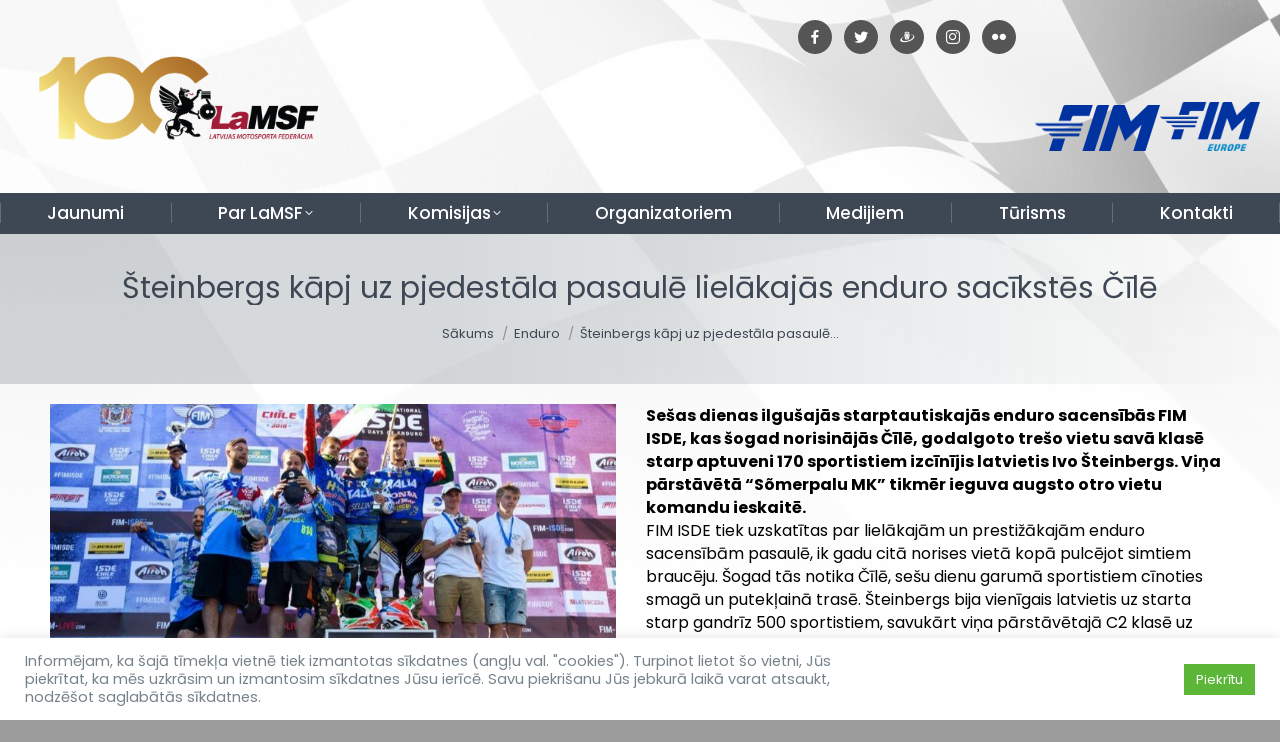

--- FILE ---
content_type: text/html; charset=UTF-8
request_url: https://www.lamsf.lv/steinbergs-kapj-uz-pjedestala-pasaule-lielakajas-enduro-sacikstes-cile-1
body_size: 15653
content:
<!DOCTYPE html>
<!--[if !(IE 6) | !(IE 7) | !(IE 8)  ]><!-->
<html lang="lv" class="no-js">
<!--<![endif]-->
<head>
<meta charset="UTF-8" />
<meta name="viewport" content="width=device-width, initial-scale=1, maximum-scale=1, user-scalable=0">
<meta name="theme-color" content="#758289"/>	<link rel="profile" href="https://gmpg.org/xfn/11" />
<meta name='robots' content='index, follow, max-image-preview:large, max-snippet:-1, max-video-preview:-1' />
<!-- This site is optimized with the Yoast SEO plugin v21.1 - https://yoast.com/wordpress/plugins/seo/ -->
<link media="all" href="https://www.lamsf.lv/wp-content/cache/autoptimize/css/autoptimize_599100c15e84bd316cae532078a7871a.css" rel="stylesheet"><title>Šteinbergs kāpj uz pjedestāla pasaulē lielākajās enduro sacīkstēs Čīlē - LaMSF.lv</title>
<link rel="canonical" href="https://www.lamsf.lv/steinbergs-kapj-uz-pjedestala-pasaule-lielakajas-enduro-sacikstes-cile-1" />
<meta property="og:locale" content="lv_LV" />
<meta property="og:type" content="article" />
<meta property="og:title" content="Šteinbergs kāpj uz pjedestāla pasaulē lielākajās enduro sacīkstēs Čīlē - LaMSF.lv" />
<meta property="og:url" content="https://www.lamsf.lv/steinbergs-kapj-uz-pjedestala-pasaule-lielakajas-enduro-sacikstes-cile-1" />
<meta property="og:site_name" content="LaMSF.lv" />
<meta property="article:publisher" content="https://www.facebook.com/MotokrosaKomisija/" />
<meta property="article:published_time" content="2018-11-20T09:12:54+00:00" />
<meta property="article:modified_time" content="2018-11-20T09:15:23+00:00" />
<meta property="og:image" content="https://www.lamsf.lv/wp-content/uploads/2018/11/2018-11-18_ivo.jpg" />
<meta property="og:image:width" content="889" />
<meta property="og:image:height" content="501" />
<meta property="og:image:type" content="image/jpeg" />
<meta name="author" content="lamsf" />
<meta name="twitter:card" content="summary_large_image" />
<meta name="twitter:creator" content="@LaMSF" />
<meta name="twitter:site" content="@LaMSF" />
<meta name="twitter:label1" content="Written by" />
<meta name="twitter:data1" content="lamsf" />
<meta name="twitter:label2" content="Est. reading time" />
<meta name="twitter:data2" content="2 minūtes" />
<script type="application/ld+json" class="yoast-schema-graph">{"@context":"https://schema.org","@graph":[{"@type":"Article","@id":"https://www.lamsf.lv/steinbergs-kapj-uz-pjedestala-pasaule-lielakajas-enduro-sacikstes-cile-1#article","isPartOf":{"@id":"https://www.lamsf.lv/steinbergs-kapj-uz-pjedestala-pasaule-lielakajas-enduro-sacikstes-cile-1"},"author":{"name":"lamsf","@id":"https://www.lamsf.lv/#/schema/person/b29462a268eb0b79faad0c76c99e4971"},"headline":"Šteinbergs kāpj uz pjedestāla pasaulē lielākajās enduro sacīkstēs Čīlē","datePublished":"2018-11-20T09:12:54+00:00","dateModified":"2018-11-20T09:15:23+00:00","mainEntityOfPage":{"@id":"https://www.lamsf.lv/steinbergs-kapj-uz-pjedestala-pasaule-lielakajas-enduro-sacikstes-cile-1"},"wordCount":448,"publisher":{"@id":"https://www.lamsf.lv/#organization"},"image":{"@id":"https://www.lamsf.lv/steinbergs-kapj-uz-pjedestala-pasaule-lielakajas-enduro-sacikstes-cile-1#primaryimage"},"thumbnailUrl":"https://www.lamsf.lv/wp-content/uploads/2018/11/2018-11-18_ivo.jpg","articleSection":["Enduro"],"inLanguage":"lv"},{"@type":"WebPage","@id":"https://www.lamsf.lv/steinbergs-kapj-uz-pjedestala-pasaule-lielakajas-enduro-sacikstes-cile-1","url":"https://www.lamsf.lv/steinbergs-kapj-uz-pjedestala-pasaule-lielakajas-enduro-sacikstes-cile-1","name":"Šteinbergs kāpj uz pjedestāla pasaulē lielākajās enduro sacīkstēs Čīlē - LaMSF.lv","isPartOf":{"@id":"https://www.lamsf.lv/#website"},"primaryImageOfPage":{"@id":"https://www.lamsf.lv/steinbergs-kapj-uz-pjedestala-pasaule-lielakajas-enduro-sacikstes-cile-1#primaryimage"},"image":{"@id":"https://www.lamsf.lv/steinbergs-kapj-uz-pjedestala-pasaule-lielakajas-enduro-sacikstes-cile-1#primaryimage"},"thumbnailUrl":"https://www.lamsf.lv/wp-content/uploads/2018/11/2018-11-18_ivo.jpg","datePublished":"2018-11-20T09:12:54+00:00","dateModified":"2018-11-20T09:15:23+00:00","breadcrumb":{"@id":"https://www.lamsf.lv/steinbergs-kapj-uz-pjedestala-pasaule-lielakajas-enduro-sacikstes-cile-1#breadcrumb"},"inLanguage":"lv","potentialAction":[{"@type":"ReadAction","target":["https://www.lamsf.lv/steinbergs-kapj-uz-pjedestala-pasaule-lielakajas-enduro-sacikstes-cile-1"]}]},{"@type":"ImageObject","inLanguage":"lv","@id":"https://www.lamsf.lv/steinbergs-kapj-uz-pjedestala-pasaule-lielakajas-enduro-sacikstes-cile-1#primaryimage","url":"https://www.lamsf.lv/wp-content/uploads/2018/11/2018-11-18_ivo.jpg","contentUrl":"https://www.lamsf.lv/wp-content/uploads/2018/11/2018-11-18_ivo.jpg","width":889,"height":501},{"@type":"BreadcrumbList","@id":"https://www.lamsf.lv/steinbergs-kapj-uz-pjedestala-pasaule-lielakajas-enduro-sacikstes-cile-1#breadcrumb","itemListElement":[{"@type":"ListItem","position":1,"name":"Home","item":"https://www.lamsf.lv/"},{"@type":"ListItem","position":2,"name":"Šteinbergs kāpj uz pjedestāla pasaulē lielākajās enduro sacīkstēs Čīlē"}]},{"@type":"WebSite","@id":"https://www.lamsf.lv/#website","url":"https://www.lamsf.lv/","name":"LaMSF.lv","description":"Latvijas Motosporta federācija","publisher":{"@id":"https://www.lamsf.lv/#organization"},"potentialAction":[{"@type":"SearchAction","target":{"@type":"EntryPoint","urlTemplate":"https://www.lamsf.lv/?s={search_term_string}"},"query-input":"required name=search_term_string"}],"inLanguage":"lv"},{"@type":"Organization","@id":"https://www.lamsf.lv/#organization","name":"Latvijas Motosporta federācija","url":"https://www.lamsf.lv/","logo":{"@type":"ImageObject","inLanguage":"lv","@id":"https://www.lamsf.lv/#/schema/logo/image/","url":"https://www.lamsf.lv/wp-content/uploads/2019/03/Untitled-design-2.png","contentUrl":"https://www.lamsf.lv/wp-content/uploads/2019/03/Untitled-design-2.png","width":500,"height":500,"caption":"Latvijas Motosporta federācija"},"image":{"@id":"https://www.lamsf.lv/#/schema/logo/image/"},"sameAs":["https://www.facebook.com/MotokrosaKomisija/","https://twitter.com/LaMSF","http://@lamsflv","https://www.youtube.com/user/MotosportaFederacija/"]},{"@type":"Person","@id":"https://www.lamsf.lv/#/schema/person/b29462a268eb0b79faad0c76c99e4971","name":"lamsf"}]}</script>
<!-- / Yoast SEO plugin. -->
<link rel='dns-prefetch' href='//www.googletagmanager.com' />
<link rel='dns-prefetch' href='//fonts.googleapis.com' />
<link rel="alternate" type="application/rss+xml" title="LaMSF.lv&raquo; Plūsma" href="https://www.lamsf.lv/feed" />
<link rel="alternate" type="application/rss+xml" title="Komentāru plūsma" href="https://www.lamsf.lv/comments/feed" />
<link rel='stylesheet' id='dashicons-css' href='https://www.lamsf.lv/wp-includes/css/dashicons.min.css?ver=6.3.7' type='text/css' media='all' />
<style id='classic-theme-styles-inline-css' type='text/css'>
/*! This file is auto-generated */
.wp-block-button__link{color:#fff;background-color:#32373c;border-radius:9999px;box-shadow:none;text-decoration:none;padding:calc(.667em + 2px) calc(1.333em + 2px);font-size:1.125em}.wp-block-file__button{background:#32373c;color:#fff;text-decoration:none}
</style>
<style id='global-styles-inline-css' type='text/css'>
body{--wp--preset--color--black: #000000;--wp--preset--color--cyan-bluish-gray: #abb8c3;--wp--preset--color--white: #FFF;--wp--preset--color--pale-pink: #f78da7;--wp--preset--color--vivid-red: #cf2e2e;--wp--preset--color--luminous-vivid-orange: #ff6900;--wp--preset--color--luminous-vivid-amber: #fcb900;--wp--preset--color--light-green-cyan: #7bdcb5;--wp--preset--color--vivid-green-cyan: #00d084;--wp--preset--color--pale-cyan-blue: #8ed1fc;--wp--preset--color--vivid-cyan-blue: #0693e3;--wp--preset--color--vivid-purple: #9b51e0;--wp--preset--color--accent: #758289;--wp--preset--color--dark-gray: #111;--wp--preset--color--light-gray: #767676;--wp--preset--gradient--vivid-cyan-blue-to-vivid-purple: linear-gradient(135deg,rgba(6,147,227,1) 0%,rgb(155,81,224) 100%);--wp--preset--gradient--light-green-cyan-to-vivid-green-cyan: linear-gradient(135deg,rgb(122,220,180) 0%,rgb(0,208,130) 100%);--wp--preset--gradient--luminous-vivid-amber-to-luminous-vivid-orange: linear-gradient(135deg,rgba(252,185,0,1) 0%,rgba(255,105,0,1) 100%);--wp--preset--gradient--luminous-vivid-orange-to-vivid-red: linear-gradient(135deg,rgba(255,105,0,1) 0%,rgb(207,46,46) 100%);--wp--preset--gradient--very-light-gray-to-cyan-bluish-gray: linear-gradient(135deg,rgb(238,238,238) 0%,rgb(169,184,195) 100%);--wp--preset--gradient--cool-to-warm-spectrum: linear-gradient(135deg,rgb(74,234,220) 0%,rgb(151,120,209) 20%,rgb(207,42,186) 40%,rgb(238,44,130) 60%,rgb(251,105,98) 80%,rgb(254,248,76) 100%);--wp--preset--gradient--blush-light-purple: linear-gradient(135deg,rgb(255,206,236) 0%,rgb(152,150,240) 100%);--wp--preset--gradient--blush-bordeaux: linear-gradient(135deg,rgb(254,205,165) 0%,rgb(254,45,45) 50%,rgb(107,0,62) 100%);--wp--preset--gradient--luminous-dusk: linear-gradient(135deg,rgb(255,203,112) 0%,rgb(199,81,192) 50%,rgb(65,88,208) 100%);--wp--preset--gradient--pale-ocean: linear-gradient(135deg,rgb(255,245,203) 0%,rgb(182,227,212) 50%,rgb(51,167,181) 100%);--wp--preset--gradient--electric-grass: linear-gradient(135deg,rgb(202,248,128) 0%,rgb(113,206,126) 100%);--wp--preset--gradient--midnight: linear-gradient(135deg,rgb(2,3,129) 0%,rgb(40,116,252) 100%);--wp--preset--font-size--small: 13px;--wp--preset--font-size--medium: 20px;--wp--preset--font-size--large: 36px;--wp--preset--font-size--x-large: 42px;--wp--preset--spacing--20: 0.44rem;--wp--preset--spacing--30: 0.67rem;--wp--preset--spacing--40: 1rem;--wp--preset--spacing--50: 1.5rem;--wp--preset--spacing--60: 2.25rem;--wp--preset--spacing--70: 3.38rem;--wp--preset--spacing--80: 5.06rem;--wp--preset--shadow--natural: 6px 6px 9px rgba(0, 0, 0, 0.2);--wp--preset--shadow--deep: 12px 12px 50px rgba(0, 0, 0, 0.4);--wp--preset--shadow--sharp: 6px 6px 0px rgba(0, 0, 0, 0.2);--wp--preset--shadow--outlined: 6px 6px 0px -3px rgba(255, 255, 255, 1), 6px 6px rgba(0, 0, 0, 1);--wp--preset--shadow--crisp: 6px 6px 0px rgba(0, 0, 0, 1);}:where(.is-layout-flex){gap: 0.5em;}:where(.is-layout-grid){gap: 0.5em;}body .is-layout-flow > .alignleft{float: left;margin-inline-start: 0;margin-inline-end: 2em;}body .is-layout-flow > .alignright{float: right;margin-inline-start: 2em;margin-inline-end: 0;}body .is-layout-flow > .aligncenter{margin-left: auto !important;margin-right: auto !important;}body .is-layout-constrained > .alignleft{float: left;margin-inline-start: 0;margin-inline-end: 2em;}body .is-layout-constrained > .alignright{float: right;margin-inline-start: 2em;margin-inline-end: 0;}body .is-layout-constrained > .aligncenter{margin-left: auto !important;margin-right: auto !important;}body .is-layout-constrained > :where(:not(.alignleft):not(.alignright):not(.alignfull)){max-width: var(--wp--style--global--content-size);margin-left: auto !important;margin-right: auto !important;}body .is-layout-constrained > .alignwide{max-width: var(--wp--style--global--wide-size);}body .is-layout-flex{display: flex;}body .is-layout-flex{flex-wrap: wrap;align-items: center;}body .is-layout-flex > *{margin: 0;}body .is-layout-grid{display: grid;}body .is-layout-grid > *{margin: 0;}:where(.wp-block-columns.is-layout-flex){gap: 2em;}:where(.wp-block-columns.is-layout-grid){gap: 2em;}:where(.wp-block-post-template.is-layout-flex){gap: 1.25em;}:where(.wp-block-post-template.is-layout-grid){gap: 1.25em;}.has-black-color{color: var(--wp--preset--color--black) !important;}.has-cyan-bluish-gray-color{color: var(--wp--preset--color--cyan-bluish-gray) !important;}.has-white-color{color: var(--wp--preset--color--white) !important;}.has-pale-pink-color{color: var(--wp--preset--color--pale-pink) !important;}.has-vivid-red-color{color: var(--wp--preset--color--vivid-red) !important;}.has-luminous-vivid-orange-color{color: var(--wp--preset--color--luminous-vivid-orange) !important;}.has-luminous-vivid-amber-color{color: var(--wp--preset--color--luminous-vivid-amber) !important;}.has-light-green-cyan-color{color: var(--wp--preset--color--light-green-cyan) !important;}.has-vivid-green-cyan-color{color: var(--wp--preset--color--vivid-green-cyan) !important;}.has-pale-cyan-blue-color{color: var(--wp--preset--color--pale-cyan-blue) !important;}.has-vivid-cyan-blue-color{color: var(--wp--preset--color--vivid-cyan-blue) !important;}.has-vivid-purple-color{color: var(--wp--preset--color--vivid-purple) !important;}.has-black-background-color{background-color: var(--wp--preset--color--black) !important;}.has-cyan-bluish-gray-background-color{background-color: var(--wp--preset--color--cyan-bluish-gray) !important;}.has-white-background-color{background-color: var(--wp--preset--color--white) !important;}.has-pale-pink-background-color{background-color: var(--wp--preset--color--pale-pink) !important;}.has-vivid-red-background-color{background-color: var(--wp--preset--color--vivid-red) !important;}.has-luminous-vivid-orange-background-color{background-color: var(--wp--preset--color--luminous-vivid-orange) !important;}.has-luminous-vivid-amber-background-color{background-color: var(--wp--preset--color--luminous-vivid-amber) !important;}.has-light-green-cyan-background-color{background-color: var(--wp--preset--color--light-green-cyan) !important;}.has-vivid-green-cyan-background-color{background-color: var(--wp--preset--color--vivid-green-cyan) !important;}.has-pale-cyan-blue-background-color{background-color: var(--wp--preset--color--pale-cyan-blue) !important;}.has-vivid-cyan-blue-background-color{background-color: var(--wp--preset--color--vivid-cyan-blue) !important;}.has-vivid-purple-background-color{background-color: var(--wp--preset--color--vivid-purple) !important;}.has-black-border-color{border-color: var(--wp--preset--color--black) !important;}.has-cyan-bluish-gray-border-color{border-color: var(--wp--preset--color--cyan-bluish-gray) !important;}.has-white-border-color{border-color: var(--wp--preset--color--white) !important;}.has-pale-pink-border-color{border-color: var(--wp--preset--color--pale-pink) !important;}.has-vivid-red-border-color{border-color: var(--wp--preset--color--vivid-red) !important;}.has-luminous-vivid-orange-border-color{border-color: var(--wp--preset--color--luminous-vivid-orange) !important;}.has-luminous-vivid-amber-border-color{border-color: var(--wp--preset--color--luminous-vivid-amber) !important;}.has-light-green-cyan-border-color{border-color: var(--wp--preset--color--light-green-cyan) !important;}.has-vivid-green-cyan-border-color{border-color: var(--wp--preset--color--vivid-green-cyan) !important;}.has-pale-cyan-blue-border-color{border-color: var(--wp--preset--color--pale-cyan-blue) !important;}.has-vivid-cyan-blue-border-color{border-color: var(--wp--preset--color--vivid-cyan-blue) !important;}.has-vivid-purple-border-color{border-color: var(--wp--preset--color--vivid-purple) !important;}.has-vivid-cyan-blue-to-vivid-purple-gradient-background{background: var(--wp--preset--gradient--vivid-cyan-blue-to-vivid-purple) !important;}.has-light-green-cyan-to-vivid-green-cyan-gradient-background{background: var(--wp--preset--gradient--light-green-cyan-to-vivid-green-cyan) !important;}.has-luminous-vivid-amber-to-luminous-vivid-orange-gradient-background{background: var(--wp--preset--gradient--luminous-vivid-amber-to-luminous-vivid-orange) !important;}.has-luminous-vivid-orange-to-vivid-red-gradient-background{background: var(--wp--preset--gradient--luminous-vivid-orange-to-vivid-red) !important;}.has-very-light-gray-to-cyan-bluish-gray-gradient-background{background: var(--wp--preset--gradient--very-light-gray-to-cyan-bluish-gray) !important;}.has-cool-to-warm-spectrum-gradient-background{background: var(--wp--preset--gradient--cool-to-warm-spectrum) !important;}.has-blush-light-purple-gradient-background{background: var(--wp--preset--gradient--blush-light-purple) !important;}.has-blush-bordeaux-gradient-background{background: var(--wp--preset--gradient--blush-bordeaux) !important;}.has-luminous-dusk-gradient-background{background: var(--wp--preset--gradient--luminous-dusk) !important;}.has-pale-ocean-gradient-background{background: var(--wp--preset--gradient--pale-ocean) !important;}.has-electric-grass-gradient-background{background: var(--wp--preset--gradient--electric-grass) !important;}.has-midnight-gradient-background{background: var(--wp--preset--gradient--midnight) !important;}.has-small-font-size{font-size: var(--wp--preset--font-size--small) !important;}.has-medium-font-size{font-size: var(--wp--preset--font-size--medium) !important;}.has-large-font-size{font-size: var(--wp--preset--font-size--large) !important;}.has-x-large-font-size{font-size: var(--wp--preset--font-size--x-large) !important;}
.wp-block-navigation a:where(:not(.wp-element-button)){color: inherit;}
:where(.wp-block-post-template.is-layout-flex){gap: 1.25em;}:where(.wp-block-post-template.is-layout-grid){gap: 1.25em;}
:where(.wp-block-columns.is-layout-flex){gap: 2em;}:where(.wp-block-columns.is-layout-grid){gap: 2em;}
.wp-block-pullquote{font-size: 1.5em;line-height: 1.6;}
</style>
<style id='wcs-timetable-inline-css' type='text/css'>
.wcs-single__action .wcs-btn--action{color:rgba( 255,255,255,1);background-color:#BD322C}
</style>
<link rel='stylesheet' id='the7-Defaults-css' href='https://www.lamsf.lv/wp-content/cache/autoptimize/css/autoptimize_single_36ea4805809e6b690c2f5126a0808297.css?ver=6.3.7' type='text/css' media='all' />
<link rel='stylesheet' id='a3a3_lazy_load-css' href='//www.lamsf.lv/wp-content/uploads/sass/a3_lazy_load.min.css?ver=1564052429' type='text/css' media='all' />
<link rel='stylesheet' id='dt-web-fonts-css' href='https://fonts.googleapis.com/css?family=PT+Sans:400,600,700%7CRoboto:400,500,600,700%7CPoppins:300,400,500,600,700' type='text/css' media='all' />
<link rel='stylesheet' id='the7-css-vars-css' href='https://www.lamsf.lv/wp-content/cache/autoptimize/css/autoptimize_single_5d98f98d75c3bb373fe52a4aac2fb0bb.css?ver=21c6e51df941' type='text/css' media='all' />
<link rel='stylesheet' id='dt-custom-css' href='https://www.lamsf.lv/wp-content/cache/autoptimize/css/autoptimize_single_a20040848c8e70b79318a62eee34e66d.css?ver=21c6e51df941' type='text/css' media='all' />
<link rel='stylesheet' id='dt-media-css' href='https://www.lamsf.lv/wp-content/cache/autoptimize/css/autoptimize_single_cda4cd77c3833aac16ad2af832f1961b.css?ver=21c6e51df941' type='text/css' media='all' />
<link rel='stylesheet' id='the7-mega-menu-css' href='https://www.lamsf.lv/wp-content/cache/autoptimize/css/autoptimize_single_6b2838ff7f555f7b06fc36a457bab3e7.css?ver=21c6e51df941' type='text/css' media='all' />
<link rel='stylesheet' id='the7-elements-albums-portfolio-css' href='https://www.lamsf.lv/wp-content/cache/autoptimize/css/autoptimize_single_85bbfa6ab7cb8efff8b466913ac9df13.css?ver=21c6e51df941' type='text/css' media='all' />
<link rel='stylesheet' id='the7-elements-css' href='https://www.lamsf.lv/wp-content/cache/autoptimize/css/autoptimize_single_cc4971d246c3948d9586d620eb22321f.css?ver=21c6e51df941' type='text/css' media='all' />
<script type='text/javascript' src='https://www.lamsf.lv/wp-includes/js/jquery/jquery.min.js?ver=3.7.0' id='jquery-core-js'></script>
<script type='text/javascript' id='cookie-law-info-js-extra'>
/* <![CDATA[ */
var Cli_Data = {"nn_cookie_ids":[],"cookielist":[],"non_necessary_cookies":[],"ccpaEnabled":"","ccpaRegionBased":"","ccpaBarEnabled":"","strictlyEnabled":["necessary","obligatoire"],"ccpaType":"gdpr","js_blocking":"1","custom_integration":"","triggerDomRefresh":"","secure_cookies":""};
var cli_cookiebar_settings = {"animate_speed_hide":"500","animate_speed_show":"500","background":"#FFF","border":"#b1a6a6c2","border_on":"","button_1_button_colour":"#5cb738","button_1_button_hover":"#4a922d","button_1_link_colour":"#fff","button_1_as_button":"1","button_1_new_win":"","button_2_button_colour":"#333","button_2_button_hover":"#292929","button_2_link_colour":"#444","button_2_as_button":"","button_2_hidebar":"","button_3_button_colour":"#3566bb","button_3_button_hover":"#2a5296","button_3_link_colour":"#fff","button_3_as_button":"1","button_3_new_win":"","button_4_button_colour":"#000","button_4_button_hover":"#000000","button_4_link_colour":"#333333","button_4_as_button":"","button_7_button_colour":"#61a229","button_7_button_hover":"#4e8221","button_7_link_colour":"#fff","button_7_as_button":"1","button_7_new_win":"","font_family":"inherit","header_fix":"","notify_animate_hide":"1","notify_animate_show":"","notify_div_id":"#cookie-law-info-bar","notify_position_horizontal":"right","notify_position_vertical":"bottom","scroll_close":"","scroll_close_reload":"","accept_close_reload":"","reject_close_reload":"","showagain_tab":"","showagain_background":"#fff","showagain_border":"#000","showagain_div_id":"#cookie-law-info-again","showagain_x_position":"100px","text":"#758289","show_once_yn":"","show_once":"10000","logging_on":"","as_popup":"","popup_overlay":"1","bar_heading_text":"","cookie_bar_as":"banner","popup_showagain_position":"bottom-right","widget_position":"left"};
var log_object = {"ajax_url":"https:\/\/www.lamsf.lv\/wp-admin\/admin-ajax.php"};
/* ]]> */
</script>
<script type='text/javascript' id='dt-above-fold-js-extra'>
/* <![CDATA[ */
var dtLocal = {"themeUrl":"https:\/\/www.lamsf.lv\/wp-content\/themes\/dt-the7","passText":"To view this protected post, enter the password below:","moreButtonText":{"loading":"Loading...","loadMore":"Load more"},"postID":"23023","ajaxurl":"https:\/\/www.lamsf.lv\/wp-admin\/admin-ajax.php","REST":{"baseUrl":"https:\/\/www.lamsf.lv\/wp-json\/the7\/v1","endpoints":{"sendMail":"\/send-mail"}},"contactMessages":{"required":"One or more fields have an error. Please check and try again.","terms":"Please accept the privacy policy.","fillTheCaptchaError":"Please, fill the captcha."},"captchaSiteKey":"","ajaxNonce":"2d05d6bc64","pageData":"","themeSettings":{"smoothScroll":"off","lazyLoading":false,"desktopHeader":{"height":170},"ToggleCaptionEnabled":"disabled","ToggleCaption":"Navigation","floatingHeader":{"showAfter":140,"showMenu":false,"height":64,"logo":{"showLogo":false,"html":"","url":"https:\/\/www.lamsf.lv\/"}},"topLine":{"floatingTopLine":{"logo":{"showLogo":false,"html":""}}},"mobileHeader":{"firstSwitchPoint":778,"secondSwitchPoint":778,"firstSwitchPointHeight":60,"secondSwitchPointHeight":60,"mobileToggleCaptionEnabled":"disabled","mobileToggleCaption":"Menu"},"stickyMobileHeaderFirstSwitch":{"logo":{"html":"<img class=\" preload-me\" src=\"https:\/\/www.lamsf.lv\/wp-content\/uploads\/2024\/03\/logo-LaMSF-100-01-1.png\" srcset=\"https:\/\/www.lamsf.lv\/wp-content\/uploads\/2024\/03\/logo-LaMSF-100-01-1.png 3176w, https:\/\/www.lamsf.lv\/wp-content\/uploads\/2024\/03\/logo-LaMSF-100-01-1.png 3176w\" width=\"3176\" height=\"1082\"   sizes=\"3176px\" alt=\"LaMSF.lv\" \/>"}},"stickyMobileHeaderSecondSwitch":{"logo":{"html":"<img class=\" preload-me\" src=\"https:\/\/www.lamsf.lv\/wp-content\/uploads\/2024\/03\/logo-LaMSF-100-01-1.png\" srcset=\"https:\/\/www.lamsf.lv\/wp-content\/uploads\/2024\/03\/logo-LaMSF-100-01-1.png 3176w, https:\/\/www.lamsf.lv\/wp-content\/uploads\/2024\/03\/logo-LaMSF-100-01-1.png 3176w\" width=\"3176\" height=\"1082\"   sizes=\"3176px\" alt=\"LaMSF.lv\" \/>"}},"sidebar":{"switchPoint":990},"boxedWidth":"1340px"},"VCMobileScreenWidth":"768"};
var dtShare = {"shareButtonText":{"facebook":"Share on Facebook","twitter":"Tweet","pinterest":"Pin it","linkedin":"Share on Linkedin","whatsapp":"Share on Whatsapp"},"overlayOpacity":"85"};
/* ]]> */
</script>
<!-- Google tag (gtag.js) snippet added by Site Kit -->
<!-- Google Analytics snippet added by Site Kit -->
<script type='text/javascript' src='https://www.googletagmanager.com/gtag/js?id=G-WL7VNDZBQV' id='google_gtagjs-js' async></script>
<script id="google_gtagjs-js-after" type="text/javascript">
window.dataLayer = window.dataLayer || [];function gtag(){dataLayer.push(arguments);}
gtag("set","linker",{"domains":["www.lamsf.lv"]});
gtag("js", new Date());
gtag("set", "developer_id.dZTNiMT", true);
gtag("config", "G-WL7VNDZBQV");
</script>
<script></script><link rel="https://api.w.org/" href="https://www.lamsf.lv/wp-json/" /><link rel="alternate" type="application/json" href="https://www.lamsf.lv/wp-json/wp/v2/posts/23023" /><link rel="EditURI" type="application/rsd+xml" title="RSD" href="https://www.lamsf.lv/xmlrpc.php?rsd" />
<meta name="generator" content="WordPress 6.3.7" />
<link rel='shortlink' href='https://www.lamsf.lv/?p=23023' />
<link rel="alternate" type="application/json+oembed" href="https://www.lamsf.lv/wp-json/oembed/1.0/embed?url=https%3A%2F%2Fwww.lamsf.lv%2Fsteinbergs-kapj-uz-pjedestala-pasaule-lielakajas-enduro-sacikstes-cile-1" />
<link rel="alternate" type="text/xml+oembed" href="https://www.lamsf.lv/wp-json/oembed/1.0/embed?url=https%3A%2F%2Fwww.lamsf.lv%2Fsteinbergs-kapj-uz-pjedestala-pasaule-lielakajas-enduro-sacikstes-cile-1&#038;format=xml" />
<meta name="generator" content="Site Kit by Google 1.170.0" /><style type="text/css" media="all" id="wcs_styles"></style><meta name="generator" content="Powered by WPBakery Page Builder - drag and drop page builder for WordPress."/>
<meta name="generator" content="Powered by Slider Revolution 6.6.16 - responsive, Mobile-Friendly Slider Plugin for WordPress with comfortable drag and drop interface." />
<link rel="icon" href="https://www.lamsf.lv/wp-content/uploads/2017/07/LaMSF-logo-FB.png" type="image/png" sizes="16x16"/><link rel="icon" href="https://www.lamsf.lv/wp-content/uploads/2017/07/LaMSF-logo-FB.png" type="image/png" sizes="32x32"/><script>function setREVStartSize(e){
//window.requestAnimationFrame(function() {
window.RSIW = window.RSIW===undefined ? window.innerWidth : window.RSIW;
window.RSIH = window.RSIH===undefined ? window.innerHeight : window.RSIH;
try {
var pw = document.getElementById(e.c).parentNode.offsetWidth,
newh;
pw = pw===0 || isNaN(pw) || (e.l=="fullwidth" || e.layout=="fullwidth") ? window.RSIW : pw;
e.tabw = e.tabw===undefined ? 0 : parseInt(e.tabw);
e.thumbw = e.thumbw===undefined ? 0 : parseInt(e.thumbw);
e.tabh = e.tabh===undefined ? 0 : parseInt(e.tabh);
e.thumbh = e.thumbh===undefined ? 0 : parseInt(e.thumbh);
e.tabhide = e.tabhide===undefined ? 0 : parseInt(e.tabhide);
e.thumbhide = e.thumbhide===undefined ? 0 : parseInt(e.thumbhide);
e.mh = e.mh===undefined || e.mh=="" || e.mh==="auto" ? 0 : parseInt(e.mh,0);
if(e.layout==="fullscreen" || e.l==="fullscreen")
newh = Math.max(e.mh,window.RSIH);
else{
e.gw = Array.isArray(e.gw) ? e.gw : [e.gw];
for (var i in e.rl) if (e.gw[i]===undefined || e.gw[i]===0) e.gw[i] = e.gw[i-1];
e.gh = e.el===undefined || e.el==="" || (Array.isArray(e.el) && e.el.length==0)? e.gh : e.el;
e.gh = Array.isArray(e.gh) ? e.gh : [e.gh];
for (var i in e.rl) if (e.gh[i]===undefined || e.gh[i]===0) e.gh[i] = e.gh[i-1];
var nl = new Array(e.rl.length),
ix = 0,
sl;
e.tabw = e.tabhide>=pw ? 0 : e.tabw;
e.thumbw = e.thumbhide>=pw ? 0 : e.thumbw;
e.tabh = e.tabhide>=pw ? 0 : e.tabh;
e.thumbh = e.thumbhide>=pw ? 0 : e.thumbh;
for (var i in e.rl) nl[i] = e.rl[i]<window.RSIW ? 0 : e.rl[i];
sl = nl[0];
for (var i in nl) if (sl>nl[i] && nl[i]>0) { sl = nl[i]; ix=i;}
var m = pw>(e.gw[ix]+e.tabw+e.thumbw) ? 1 : (pw-(e.tabw+e.thumbw)) / (e.gw[ix]);
newh =  (e.gh[ix] * m) + (e.tabh + e.thumbh);
}
var el = document.getElementById(e.c);
if (el!==null && el) el.style.height = newh+"px";
el = document.getElementById(e.c+"_wrapper");
if (el!==null && el) {
el.style.height = newh+"px";
el.style.display = "block";
}
} catch(e){
console.log("Failure at Presize of Slider:" + e)
}
//});
};</script>
<noscript><style> .wpb_animate_when_almost_visible { opacity: 1; }</style></noscript><style id='the7-custom-inline-css' type='text/css'>
.branding .preload-me{width:300px;margin-top:-60px}
.top-bar .first{margin-right:250px!important}
.social-icons-lists li.social-icons-list-item{margin:0 4px!Important}
.social-icons-lists.icons-background-rounded{line-height:1!important}
.lang-item{list-style:outside none none!important;display:inline}
</style>
<noscript><style id="rocket-lazyload-nojs-css">.rll-youtube-player, [data-lazy-src]{display:none !important;}</style></noscript></head>
<body id="the7-body" class="post-template-default single single-post postid-23023 single-format-standard wp-embed-responsive the7-core-ver-2.7.6 no-comments dt-responsive-on right-mobile-menu-close-icon ouside-menu-close-icon  fade-big-mobile-menu-close-icon fade-medium-menu-close-icon fixed-page-bg srcset-enabled btn-flat custom-btn-color custom-btn-hover-color shadow-element-decoration top-header first-switch-logo-center first-switch-menu-left second-switch-logo-left second-switch-menu-right right-mobile-menu layzr-loading-on no-avatars popup-message-style the7-ver-11.8.1 dt-fa-compatibility wpb-js-composer js-comp-ver-7.0 vc_responsive">
<!-- The7 11.8.1 -->
<div id="page" >
<a class="skip-link screen-reader-text" href="#content">Skip to content</a>
<div class="masthead classic-header justify bg-behind-menu widgets full-height full-width dividers surround content-width-line-mobile-header-decoration small-mobile-menu-icon mobile-menu-icon-hover-bg-on dt-parent-menu-clickable show-sub-menu-on-hover show-device-logo show-mobile-logo"  role="banner">
<div class="top-bar top-bar-line-hide">
<div class="top-bar-bg" ></div>
<div class="mini-widgets left-widgets"></div><div class="right-widgets mini-widgets"><div class="text-area show-on-desktop near-logo-first-switch in-menu-second-switch"><ul class="social-icons-lists social-icons-greyscale icons-background-rounded centre">
<li class="social-icons-list-item">
<a href="https://www.facebook.com/LaMSFlv/" target="_blank"  class="social-icon"><br />
<span class="socicon socicon-facebook" style="padding: 10px; font-size: 14px; background-color: #555"></span></p>
<p>											</a>
</li>
<li class="social-icons-list-item">
<a href="https://twitter.com/LaMSF?lang=en" target="_blank"  class="social-icon"><br />
<span class="socicon socicon-twitter" style="padding: 10px; font-size: 14px; background-color: #555"></span></p>
<p>											</a>
</li>
<li class="social-icons-list-item">
<a href="http://www.draugiem.lv/LaMSF/" target="_blank"  class="social-icon"><br />
<span class="socicon socicon-draugiem" style="padding: 10px; font-size: 14px; background-color: #555"></span></p>
<p>											</a>
</li>
<li class="social-icons-list-item">
<a href="https://www.instagram.com/lamsflv/" target="_blank"  class="social-icon"><br />
<span class="socicon socicon-instagram" style="padding: 10px; font-size: 14px; background-color: #555"></span></p>
<p>											</a>
</li>
<li class="social-icons-list-item">
<a href="https://www.flickr.com/photos/158771516@N05" target="_blank"  class="social-icon"><br />
<span class="socicon socicon-flickr" style="padding: 10px; font-size: 14px; background-color: #555"></span></p>
<p>											</a>
</li>
</ul>
</div></div></div>
<header class="header-bar">
<div class="branding">
<div id="site-title" class="assistive-text">LaMSF.lv</div>
<div id="site-description" class="assistive-text">Latvijas Motosporta federācija</div>
<a class="" href="https://www.lamsf.lv/"><img class=" preload-me" src="https://www.lamsf.lv/wp-content/uploads/2024/03/logo-LaMSF-100-01-1.png" srcset="https://www.lamsf.lv/wp-content/uploads/2024/03/logo-LaMSF-100-01-1.png 3176w, https://www.lamsf.lv/wp-content/uploads/2019/11/Lamsfpng.png 1080w" width="3176" height="1082"   sizes="3176px" alt="LaMSF.lv" /><img class="mobile-logo preload-me" src="https://www.lamsf.lv/wp-content/uploads/2024/03/logo-LaMSF-100-01-1.png" srcset="https://www.lamsf.lv/wp-content/uploads/2024/03/logo-LaMSF-100-01-1.png 3176w, https://www.lamsf.lv/wp-content/uploads/2024/03/logo-LaMSF-100-01-1.png 3176w" width="3176" height="1082"   sizes="3176px" alt="LaMSF.lv" /></a><div class="mini-widgets"></div><div class="mini-widgets"><div class="text-area show-on-desktop in-menu-first-switch in-menu-second-switch"><div id="fim-logo"><a href="http://www.fim-live.com/" target="_blank"><img src="/wp-content/uploads/2024/03/FIM_Logo_RGB_Blue.png" alt="LaMSF FIM" width="125"><a/><a href="http://www.fim-europe.com/" target="_blank"><img src="/wp-content/uploads/2024/03/FIM_Logo_Europe_RGB_Color.png" alt="LaMSF FIM Europe" width="100"></a></div>
</div></div></div>
<nav class="navigation">
<ul id="primary-menu" class="main-nav underline-decoration from-centre-line level-arrows-on"><li class="menu-item menu-item-type-post_type menu-item-object-page menu-item-home menu-item-15078 first depth-0"><a href='https://www.lamsf.lv/' data-level='1'><span class="menu-item-text"><span class="menu-text">Jaunumi</span></span></a></li> <li class="menu-item menu-item-type-post_type menu-item-object-page menu-item-has-children menu-item-28649 has-children depth-0"><a href='https://www.lamsf.lv/par-lamsf' data-level='1'><span class="menu-item-text"><span class="menu-text">Par LaMSF</span></span></a><ul class="sub-nav hover-style-bg level-arrows-on"><li class="disabled pointer-events none menu-item menu-item-type-post_type menu-item-object-page menu-item-15544 first depth-1"><a href='https://www.lamsf.lv/par-lamsf/lamsf' data-level='2'><span class="menu-item-text"><span class="menu-text">LaMSF</span></span></a></li> <li class="menu-item menu-item-type-post_type menu-item-object-page menu-item-15897 depth-1"><a href='https://www.lamsf.lv/par-lamsf/dokumenti' data-level='2'><span class="menu-item-text"><span class="menu-text">Dokumenti</span></span></a></li> <li class="menu-item menu-item-type-post_type menu-item-object-page menu-item-19379 depth-1"><a href='https://www.lamsf.lv/par-lamsf/ziedot' data-level='2'><span class="menu-item-text"><span class="menu-text">Ziedot</span></span></a></li> <li class="menu-item menu-item-type-custom menu-item-object-custom menu-item-15549 depth-1"><a href='http://www.licences.lv/clubs' target='_blank' data-level='2'><span class="menu-item-text"><span class="menu-text">Biedri</span></span></a></li> <li class="menu-item menu-item-type-post_type menu-item-object-page menu-item-28639 depth-1"><a href='https://www.lamsf.lv/par-lamsf/prezidijs' data-level='2'><span class="menu-item-text"><span class="menu-text">Prezidijs</span></span></a></li> <li class="menu-item menu-item-type-post_type menu-item-object-page menu-item-15572 depth-1"><a href='https://www.lamsf.lv/par-lamsf/sekretariats' data-level='2'><span class="menu-item-text"><span class="menu-text">Sekretariāts</span></span></a></li> <li class="menu-item menu-item-type-custom menu-item-object-custom menu-item-18352 depth-1"><a data-level='2'><span class="menu-item-text"><span class="menu-text">FIM delegāti</span></span></a></li> <li class="menu-item menu-item-type-custom menu-item-object-custom menu-item-22751 depth-1"><a href='https://www.lamsf.lv/par-mums/tiesnesi%20' data-level='2'><span class="menu-item-text"><span class="menu-text">Tiesneši</span></span></a></li> <li class="menu-item menu-item-type-post_type menu-item-object-page menu-item-16460 depth-1"><a href='https://www.lamsf.lv/par-lamsf/logo' data-level='2'><span class="menu-item-text"><span class="menu-text">Logo</span></span></a></li> <li class="menu-item menu-item-type-post_type menu-item-object-page menu-item-37187 depth-1"><a href='https://www.lamsf.lv/par-lamsf/dak' data-level='2'><span class="menu-item-text"><span class="menu-text">DAK</span></span></a></li> <li class="menu-item menu-item-type-post_type menu-item-object-page menu-item-38967 depth-1"><a href='https://www.lamsf.lv/par-lamsf/vestures-un-veteranu-komisija' data-level='2'><span class="menu-item-text"><span class="menu-text">Vēstures un veterānu komisija</span></span></a></li> </ul></li> <li class="menu-item menu-item-type-custom menu-item-object-custom menu-item-has-children menu-item-28646 has-children depth-0"><a href='#' data-level='1'><span class="menu-item-text"><span class="menu-text">Komisijas</span></span></a><ul class="sub-nav hover-style-bg level-arrows-on"><li class="menu-item menu-item-type-post_type menu-item-object-page menu-item-33727 first depth-1"><a href='https://www.lamsf.lv/motokross' data-level='2'><span class="menu-item-text"><span class="menu-text">Motokross</span></span></a></li> <li class="menu-item menu-item-type-post_type menu-item-object-page menu-item-33857 depth-1"><a href='https://www.lamsf.lv/enduro' data-level='2'><span class="menu-item-text"><span class="menu-text">Enduro</span></span></a></li> <li class="menu-item menu-item-type-custom menu-item-object-custom menu-item-29067 depth-1"><a href='https://www.lamsf.lv/spidvejs' data-level='2'><span class="menu-item-text"><span class="menu-text">Spīdvejs</span></span></a></li> <li class="menu-item menu-item-type-post_type menu-item-object-page menu-item-29059 depth-1"><a href='https://www.lamsf.lv/trials' data-level='2'><span class="menu-item-text"><span class="menu-text">Triāls</span></span></a></li> <li class="menu-item menu-item-type-custom menu-item-object-custom menu-item-29068 depth-1"><a href='https://www.lamsf.lv/motososeja' data-level='2'><span class="menu-item-text"><span class="menu-text">Motošoseja</span></span></a></li> </ul></li> <li class="menu-item menu-item-type-post_type menu-item-object-page menu-item-23426 depth-0"><a href='https://www.lamsf.lv/organizatoriem' data-level='1'><span class="menu-item-text"><span class="menu-text">Organizatoriem</span></span></a></li> <li class="menu-item menu-item-type-post_type menu-item-object-page menu-item-29251 depth-0"><a href='https://www.lamsf.lv/medijiem' data-level='1'><span class="menu-item-text"><span class="menu-text">Medijiem</span></span></a></li> <li class="menu-item menu-item-type-post_type menu-item-object-page menu-item-15143 depth-0"><a href='https://www.lamsf.lv/turisms' data-level='1'><span class="menu-item-text"><span class="menu-text">Tūrisms</span></span></a></li> <li class="menu-item menu-item-type-custom menu-item-object-custom menu-item-28699 last depth-0"><a href='https://www.lamsf.lv/par-lamsf/kontakti' data-level='1'><span class="menu-item-text"><span class="menu-text">Kontakti</span></span></a></li> </ul>
</nav>
</header>
</div>
<div role="navigation" class="dt-mobile-header ">
<div class="dt-close-mobile-menu-icon"><div class="close-line-wrap"><span class="close-line"></span><span class="close-line"></span><span class="close-line"></span></div></div>	<ul id="mobile-menu" class="mobile-main-nav">
<li class="menu-item menu-item-type-post_type menu-item-object-page menu-item-home menu-item-15078 first depth-0"><a href='https://www.lamsf.lv/' data-level='1'><span class="menu-item-text"><span class="menu-text">Jaunumi</span></span></a></li> <li class="menu-item menu-item-type-post_type menu-item-object-page menu-item-has-children menu-item-28649 has-children depth-0"><a href='https://www.lamsf.lv/par-lamsf' data-level='1'><span class="menu-item-text"><span class="menu-text">Par LaMSF</span></span></a><ul class="sub-nav hover-style-bg level-arrows-on"><li class="disabled pointer-events none menu-item menu-item-type-post_type menu-item-object-page menu-item-15544 first depth-1"><a href='https://www.lamsf.lv/par-lamsf/lamsf' data-level='2'><span class="menu-item-text"><span class="menu-text">LaMSF</span></span></a></li> <li class="menu-item menu-item-type-post_type menu-item-object-page menu-item-15897 depth-1"><a href='https://www.lamsf.lv/par-lamsf/dokumenti' data-level='2'><span class="menu-item-text"><span class="menu-text">Dokumenti</span></span></a></li> <li class="menu-item menu-item-type-post_type menu-item-object-page menu-item-19379 depth-1"><a href='https://www.lamsf.lv/par-lamsf/ziedot' data-level='2'><span class="menu-item-text"><span class="menu-text">Ziedot</span></span></a></li> <li class="menu-item menu-item-type-custom menu-item-object-custom menu-item-15549 depth-1"><a href='http://www.licences.lv/clubs' target='_blank' data-level='2'><span class="menu-item-text"><span class="menu-text">Biedri</span></span></a></li> <li class="menu-item menu-item-type-post_type menu-item-object-page menu-item-28639 depth-1"><a href='https://www.lamsf.lv/par-lamsf/prezidijs' data-level='2'><span class="menu-item-text"><span class="menu-text">Prezidijs</span></span></a></li> <li class="menu-item menu-item-type-post_type menu-item-object-page menu-item-15572 depth-1"><a href='https://www.lamsf.lv/par-lamsf/sekretariats' data-level='2'><span class="menu-item-text"><span class="menu-text">Sekretariāts</span></span></a></li> <li class="menu-item menu-item-type-custom menu-item-object-custom menu-item-18352 depth-1"><a data-level='2'><span class="menu-item-text"><span class="menu-text">FIM delegāti</span></span></a></li> <li class="menu-item menu-item-type-custom menu-item-object-custom menu-item-22751 depth-1"><a href='https://www.lamsf.lv/par-mums/tiesnesi%20' data-level='2'><span class="menu-item-text"><span class="menu-text">Tiesneši</span></span></a></li> <li class="menu-item menu-item-type-post_type menu-item-object-page menu-item-16460 depth-1"><a href='https://www.lamsf.lv/par-lamsf/logo' data-level='2'><span class="menu-item-text"><span class="menu-text">Logo</span></span></a></li> <li class="menu-item menu-item-type-post_type menu-item-object-page menu-item-37187 depth-1"><a href='https://www.lamsf.lv/par-lamsf/dak' data-level='2'><span class="menu-item-text"><span class="menu-text">DAK</span></span></a></li> <li class="menu-item menu-item-type-post_type menu-item-object-page menu-item-38967 depth-1"><a href='https://www.lamsf.lv/par-lamsf/vestures-un-veteranu-komisija' data-level='2'><span class="menu-item-text"><span class="menu-text">Vēstures un veterānu komisija</span></span></a></li> </ul></li> <li class="menu-item menu-item-type-custom menu-item-object-custom menu-item-has-children menu-item-28646 has-children depth-0"><a href='#' data-level='1'><span class="menu-item-text"><span class="menu-text">Komisijas</span></span></a><ul class="sub-nav hover-style-bg level-arrows-on"><li class="menu-item menu-item-type-post_type menu-item-object-page menu-item-33727 first depth-1"><a href='https://www.lamsf.lv/motokross' data-level='2'><span class="menu-item-text"><span class="menu-text">Motokross</span></span></a></li> <li class="menu-item menu-item-type-post_type menu-item-object-page menu-item-33857 depth-1"><a href='https://www.lamsf.lv/enduro' data-level='2'><span class="menu-item-text"><span class="menu-text">Enduro</span></span></a></li> <li class="menu-item menu-item-type-custom menu-item-object-custom menu-item-29067 depth-1"><a href='https://www.lamsf.lv/spidvejs' data-level='2'><span class="menu-item-text"><span class="menu-text">Spīdvejs</span></span></a></li> <li class="menu-item menu-item-type-post_type menu-item-object-page menu-item-29059 depth-1"><a href='https://www.lamsf.lv/trials' data-level='2'><span class="menu-item-text"><span class="menu-text">Triāls</span></span></a></li> <li class="menu-item menu-item-type-custom menu-item-object-custom menu-item-29068 depth-1"><a href='https://www.lamsf.lv/motososeja' data-level='2'><span class="menu-item-text"><span class="menu-text">Motošoseja</span></span></a></li> </ul></li> <li class="menu-item menu-item-type-post_type menu-item-object-page menu-item-23426 depth-0"><a href='https://www.lamsf.lv/organizatoriem' data-level='1'><span class="menu-item-text"><span class="menu-text">Organizatoriem</span></span></a></li> <li class="menu-item menu-item-type-post_type menu-item-object-page menu-item-29251 depth-0"><a href='https://www.lamsf.lv/medijiem' data-level='1'><span class="menu-item-text"><span class="menu-text">Medijiem</span></span></a></li> <li class="menu-item menu-item-type-post_type menu-item-object-page menu-item-15143 depth-0"><a href='https://www.lamsf.lv/turisms' data-level='1'><span class="menu-item-text"><span class="menu-text">Tūrisms</span></span></a></li> <li class="menu-item menu-item-type-custom menu-item-object-custom menu-item-28699 last depth-0"><a href='https://www.lamsf.lv/par-lamsf/kontakti' data-level='1'><span class="menu-item-text"><span class="menu-text">Kontakti</span></span></a></li> 	</ul>
<div class='mobile-mini-widgets-in-menu'></div>
</div>
<div class="page-title title-center gradient-bg page-title-responsive-enabled">
<div class="wf-wrap">
<div class="page-title-head hgroup"><h1 class="entry-title">Šteinbergs kāpj uz pjedestāla pasaulē lielākajās enduro sacīkstēs Čīlē</h1></div><div class="page-title-breadcrumbs"><div class="assistive-text">You are here:</div><ol class="breadcrumbs text-small" itemscope itemtype="https://schema.org/BreadcrumbList"><li itemprop="itemListElement" itemscope itemtype="https://schema.org/ListItem"><a itemprop="item" href="https://www.lamsf.lv/" title="Sākums"><span itemprop="name">Sākums</span></a><meta itemprop="position" content="1" /></li><li itemprop="itemListElement" itemscope itemtype="https://schema.org/ListItem"><a itemprop="item" href="https://www.lamsf.lv/./enduro" title="Enduro"><span itemprop="name">Enduro</span></a><meta itemprop="position" content="2" /></li><li class="current" itemprop="itemListElement" itemscope itemtype="https://schema.org/ListItem"><span itemprop="name">Šteinbergs kāpj uz pjedestāla pasaulē&hellip;</span><meta itemprop="position" content="3" /></li></ol></div>			</div>
</div>
<div id="main" class="sidebar-none sidebar-divider-off">
<div class="main-gradient"></div>
<div class="wf-wrap">
<div class="wf-container-main">
<div id="content" class="content" role="main">
<article id="post-23023" class="single-postlike circle-fancy-style post-23023 post type-post status-publish format-standard has-post-thumbnail category-enduro category-33 description-off">
<div class="entry-content"><section class="wpb-content-wrapper"><div class="vc_row wpb_row vc_row-fluid dt-default" style="margin-top: -50px;margin-bottom: 0px"><div class="wpb_column vc_column_container vc_col-sm-12"><div class="vc_column-inner"><div class="wpb_wrapper">
<div class="wpb_text_column wpb_content_element " >
<div class="wpb_wrapper">
<div class="row">
<div class="col-12 col-xs-12">
<div class="introduction">
<p><strong><img decoding="async" fetchpriority="high" class="alignleft wp-image-23026" src="https://www.lamsf.lv/wp-content/uploads/2018/11/2018-11-18_ivo.jpg" alt="" width="566" height="319" srcset="https://www.lamsf.lv/wp-content/uploads/2018/11/2018-11-18_ivo.jpg 889w, https://www.lamsf.lv/wp-content/uploads/2018/11/2018-11-18_ivo-300x169.jpg 300w, https://www.lamsf.lv/wp-content/uploads/2018/11/2018-11-18_ivo-768x433.jpg 768w" sizes="(max-width: 566px) 100vw, 566px" />Sešas dienas ilgušajās starptautiskajās enduro sacensībās FIM ISDE, kas šogad norisinājās Čīlē, godalgoto trešo vietu savā klasē starp aptuveni 170 sportistiem izcīnījis latvietis Ivo Šteinbergs. Viņa pārstāvētā &#8220;Sõmerpalu MK&#8221; tikmēr ieguva augsto otro vietu komandu ieskaitē.</strong></p>
</div>
</div>
</div>
<div class="row">
<div class="col">
<div class="content">
<p>FIM ISDE tiek uzskatītas par lielākajām un prestižākajām enduro sacensībām pasaulē, ik gadu citā norises vietā kopā pulcējot simtiem braucēju. Šogad tās notika Čīlē, sešu dienu garumā sportistiem cīnoties smagā un putekļainā trasē. Šteinbergs bija vienīgais latvietis uz starta starp gandrīz 500 sportistiem, savukārt viņa pārstāvētajā C2 klasē uz starta stājās aptuveni 170 dalībnieki.</p>
<p>Pirmajā dienā Šteinbergs sasniedza ceturto rezultātu, bet otrajā dienā viņam izdevās uzstādīt labāko laiku un pat pārņemt vadību C2 ieskaitē. Trešajā dienā sportists bija otrais ātrākais, arī kopvērtējumā atkāpjoties uz otro vietu, savukārt ceturtajā dienā ierindojās trešajā pozīcijā, bet aizvien noturējās otrais kopvērtējumā. Piektajā dienā, kas izrādījās vissmagākā, Šteinbergam ceturtais rezultāts un arī kopvērtējumā tobrīd viņš bija ceturtais.</p>
<p>Sestdien FIM ISDE ietvaros bija jāaizvada vairs tikai motokrosa sacīkstes, kurās Šteinbergs sasniedza sesto vietu, taču bija ātrāks par galvenajiem konkurentiem, līdz ar to kopvērtējuma tabulā pakāpjoties uz trešo vietu. Līdz otrajai pozīcijai pietrūka pavisam maz. Komandas biedrs Martins Leoks motokrosā sasniedza otro vietu C2 klasē, sacīkšu summā izcīnot sesto vietu, bet komandas braucējs Elarijs Talu, kurš startēja C3 kategorijā, pēdējā dienā pamanījās uzvarēt, bet kopvērtējumā ieguva ceturto vietu.</p>
<p>Pateicoties abu igauņu un latvieša lieliskajam sniegumam, &#8220;Sõmerpalu MK&#8221; izcīnījusi otro vietu komandu ieskaitē &#8220;Club Team Award&#8221;, kur startēja 106 vienības, pa trim braucējiem katrā.</p>
<h4>Kopvērtējuma rezultāti C2 klasē</h4>
<table class="user">
<tbody>
<tr class="even">
<td>Vieta</td>
<td>Sportists</td>
<td>Valsts</td>
<td>Motocikls</td>
<td>Rezultāts</td>
</tr>
<tr class="odd">
<td>1.</td>
<td>Lorenso Makorito</td>
<td>Itālija</td>
<td>Husqvarna</td>
<td>4:45:16.70</td>
</tr>
<tr class="even">
<td>2.</td>
<td>Fabjēns Planē</td>
<td>Francija</td>
<td>Sherco</td>
<td>+5:23.94</td>
</tr>
<tr class="odd">
<td>3.</td>
<td><b>Ivo Šteinbergs</b></td>
<td>Latvija</td>
<td>KTM</td>
<td>+5:24.12</td>
</tr>
<tr class="even">
<td>4.</td>
<td>Toms Elvuds</td>
<td>Lielbritānija</td>
<td>Husqvarna</td>
<td>+6:18.38</td>
</tr>
<tr class="odd">
<td>5.</td>
<td>Dante Oliveira</td>
<td>ASV</td>
<td>KTM</td>
<td>+10:02.43</td>
</tr>
<tr class="even">
<td>6.</td>
<td>Martins Leoks</td>
<td>Igaunija</td>
<td>KTM</td>
<td>+11:22.57</td>
</tr>
<tr class="odd">
<td>7.</td>
<td>Lukass Vagbergs</td>
<td>Zviedrija</td>
<td>KTM</td>
<td>+14:56.65</td>
</tr>
<tr class="even">
<td>8.</td>
<td>Kūpers Ebots</td>
<td>ASV</td>
<td>KTM</td>
<td>+15:25.81</td>
</tr>
<tr class="odd">
<td>9.</td>
<td>Brujstens Dāns</td>
<td>Nīderlande</td>
<td>KTM</td>
<td>+17:43.16</td>
</tr>
<tr class="even">
<td>10.</td>
<td>Horhe Djess</td>
<td>Čīle</td>
<td>Husqvarna</td>
<td>+18:22.69</td>
</tr>
</tbody>
</table>
<p><b>Visi rezultāti:</b> <a href="http://www.fim-isde-live.info/" target="_blank" rel="noopener">&#8211; FIM International Six Days Enduro Chile 2018&#8230;</a></p>
<p><em><strong>Avots: Sportacentrs.com (Juris Grīns)</strong></em></p>
</div>
</div>
</div>
</div>
</div>
</div></div></div></div>
<span class="cp-load-after-post"></span><ul class="kiwi-article-bar shift kiwi-article-bar-center " data-tracking="true" data-tracking-container="article-bar"><li><a data-class="popup" data-network="facebook" class="kiwi-nw-facebook" href="https://www.facebook.com/sharer.php?u=https%3A%2F%2Fwww.lamsf.lv%2Fsteinbergs-kapj-uz-pjedestala-pasaule-lielakajas-enduro-sacikstes-cile-1" target="_blank" rel="nofollow"><span class="kicon-facebook"></span> </a></li><li><a data-class="popup" data-network="twitter" class="kiwi-nw-twitter" href="https://twitter.com/intent/tweet?text=Šteinbergs%20kāpj%20uz%20pjedestāla%20pasaulē%20lielākajās%20enduro%20sacīkstēs%20Čīlē&#038;url=https%3A%2F%2Fwww.lamsf.lv%2Fsteinbergs-kapj-uz-pjedestala-pasaule-lielakajas-enduro-sacikstes-cile-1" target="_blank" rel="nofollow"><span class="kicon-twitter"></span> </a></li><li><a data-class="popup" class="kiwi-nw-whatsapp" data-network="whatsapp" href="https://wa.me/?text=Look%20at%20this:%20%C5%A0teinbergs+k%C4%81pj+uz+pjedest%C4%81la+pasaul%C4%93+liel%C4%81kaj%C4%81s+enduro+sac%C4%ABkst%C4%93s+%C4%8C%C4%ABl%C4%93%20-%20https%3A%2F%2Fwww.lamsf.lv%2Fsteinbergs-kapj-uz-pjedestala-pasaule-lielakajas-enduro-sacikstes-cile-1" target="_blank" rel="nofollow"><span class="kicon-whatsapp"></span> </a></li></ul></section></div><div class="post-meta wf-mobile-collapsed"><div class="entry-meta"><a href="https://www.lamsf.lv/2018/11/20" title="11:12" class="data-link" rel="bookmark"><time class="entry-date updated" datetime="2018-11-20T11:12:54+02:00">20/11/2018</time></a></div></div><div class="single-related-posts"><h3>Līdzīgi raksti</h3><section class="items-grid"><div class=" related-item"><article class="post-format-standard"><div class="mini-post-img"><a class="alignleft post-rollover layzr-bg" href="https://www.lamsf.lv/enduro-komisija-apstiprina-2026-gada-sacensibu-kalendaru" aria-label="Post image"><img class="preload-me lazy-load aspect" src="data:image/svg+xml,%3Csvg%20xmlns%3D&#39;http%3A%2F%2Fwww.w3.org%2F2000%2Fsvg&#39;%20viewBox%3D&#39;0%200%20110%2080&#39;%2F%3E" data-src="https://www.lamsf.lv/wp-content/uploads/2024/07/451225092_1021505119979353_1984244059022080156_n-110x80.jpg" data-srcset="https://www.lamsf.lv/wp-content/uploads/2024/07/451225092_1021505119979353_1984244059022080156_n-110x80.jpg 110w, https://www.lamsf.lv/wp-content/uploads/2024/07/451225092_1021505119979353_1984244059022080156_n-220x160.jpg 220w" loading="eager" style="--ratio: 110 / 80" sizes="(max-width: 110px) 100vw, 110px" width="110" height="80"  alt="" /></a></div><div class="post-content"><a href="https://www.lamsf.lv/enduro-komisija-apstiprina-2026-gada-sacensibu-kalendaru">Enduro komisija apstiprina provizorisko 2026. gada sacensību kalendāru</a><br /><time class="text-secondary" datetime="2026-01-13T11:53:49+02:00">13/01/2026</time></div></article></div><div class=" related-item"><article class="post-format-standard"><div class="mini-post-img"><a class="alignleft post-rollover layzr-bg" href="https://www.lamsf.lv/enduro-komisijas-sapulce-potencialajiem-sacensibu-organizatoriem-2026-gada-sezonai" aria-label="Post image"><img class="preload-me lazy-load aspect" src="data:image/svg+xml,%3Csvg%20xmlns%3D&#39;http%3A%2F%2Fwww.w3.org%2F2000%2Fsvg&#39;%20viewBox%3D&#39;0%200%20110%2080&#39;%2F%3E" data-src="https://www.lamsf.lv/wp-content/uploads/2025/05/important-exclamation-icon-sign-attention-caution-mark-graphic-element-symbol-red-background-with-warning-problem-error-update-message-button-design-concept_256259-110x80.jpg" data-srcset="https://www.lamsf.lv/wp-content/uploads/2025/05/important-exclamation-icon-sign-attention-caution-mark-graphic-element-symbol-red-background-with-warning-problem-error-update-message-button-design-concept_256259-110x80.jpg 110w, https://www.lamsf.lv/wp-content/uploads/2025/05/important-exclamation-icon-sign-attention-caution-mark-graphic-element-symbol-red-background-with-warning-problem-error-update-message-button-design-concept_256259-220x160.jpg 220w" loading="eager" style="--ratio: 110 / 80" sizes="(max-width: 110px) 100vw, 110px" width="110" height="80"  alt="" /></a></div><div class="post-content"><a href="https://www.lamsf.lv/enduro-komisijas-sapulce-potencialajiem-sacensibu-organizatoriem-2026-gada-sezonai">Enduro komisijas sapulce potenciālajiem sacensību organizatoriem 2026. gada sezonai</a><br /><time class="text-secondary" datetime="2025-10-22T12:23:31+03:00">22/10/2025</time></div></article></div><div class=" related-item"><article class="post-format-standard"><div class="mini-post-img"><a class="alignleft post-rollover layzr-bg" href="https://www.lamsf.lv/enduro-komisija-izsludina-kopsapulci" aria-label="Post image"><img class="preload-me lazy-load aspect" src="data:image/svg+xml,%3Csvg%20xmlns%3D&#39;http%3A%2F%2Fwww.w3.org%2F2000%2Fsvg&#39;%20viewBox%3D&#39;0%200%20110%2080&#39;%2F%3E" data-src="https://www.lamsf.lv/wp-content/uploads/2025/05/important-exclamation-icon-sign-attention-caution-mark-graphic-element-symbol-red-background-with-warning-problem-error-update-message-button-design-concept_256259-110x80.jpg" data-srcset="https://www.lamsf.lv/wp-content/uploads/2025/05/important-exclamation-icon-sign-attention-caution-mark-graphic-element-symbol-red-background-with-warning-problem-error-update-message-button-design-concept_256259-110x80.jpg 110w, https://www.lamsf.lv/wp-content/uploads/2025/05/important-exclamation-icon-sign-attention-caution-mark-graphic-element-symbol-red-background-with-warning-problem-error-update-message-button-design-concept_256259-220x160.jpg 220w" loading="eager" style="--ratio: 110 / 80" sizes="(max-width: 110px) 100vw, 110px" width="110" height="80"  alt="" /></a></div><div class="post-content"><a href="https://www.lamsf.lv/enduro-komisija-izsludina-kopsapulci">Enduro komisija izsludina kopsapulci</a><br /><time class="text-secondary" datetime="2025-09-25T13:49:54+03:00">25/09/2025</time></div></article></div></section></div>
</article>
</div><!-- #content -->

</div><!-- .wf-container -->
</div><!-- .wf-wrap -->
</div><!-- #main -->
<a href="#" class="scroll-top"><svg version="1.1" id="Layer_1" xmlns="http://www.w3.org/2000/svg" xmlns:xlink="http://www.w3.org/1999/xlink" x="0px" y="0px"
viewBox="0 0 16 16" style="enable-background:new 0 0 16 16;" xml:space="preserve">
<path d="M11.7,6.3l-3-3C8.5,3.1,8.3,3,8,3c0,0,0,0,0,0C7.7,3,7.5,3.1,7.3,3.3l-3,3c-0.4,0.4-0.4,1,0,1.4c0.4,0.4,1,0.4,1.4,0L7,6.4
V12c0,0.6,0.4,1,1,1s1-0.4,1-1V6.4l1.3,1.3c0.4,0.4,1,0.4,1.4,0C11.9,7.5,12,7.3,12,7S11.9,6.5,11.7,6.3z"/>
</svg><span class="screen-reader-text">Go to Top</span></a>
</div><!-- #page -->
<script>
window.RS_MODULES = window.RS_MODULES || {};
window.RS_MODULES.modules = window.RS_MODULES.modules || {};
window.RS_MODULES.waiting = window.RS_MODULES.waiting || [];
window.RS_MODULES.defered = false;
window.RS_MODULES.moduleWaiting = window.RS_MODULES.moduleWaiting || {};
window.RS_MODULES.type = 'compiled';
</script>
<!--googleoff: all--><div id="cookie-law-info-bar" data-nosnippet="true"><span><div class="cli-bar-container cli-style-v2"><div class="cli-bar-message">Informējam, ka šajā tīmekļa vietnē tiek izmantotas sīkdatnes (angļu val. "cookies"). Turpinot lietot šo vietni, Jūs piekrītat, ka mēs uzkrāsim un izmantosim sīkdatnes Jūsu ierīcē. Savu piekrišanu Jūs jebkurā laikā varat atsaukt, nodzēšot saglabātās sīkdatnes.</div><div class="cli-bar-btn_container"><a role='button' class="cli_settings_button" style="margin:0px 10px 0px 5px"></a><a role='button' data-cli_action="accept" id="cookie_action_close_header" class="medium cli-plugin-button cli-plugin-main-button cookie_action_close_header cli_action_button wt-cli-accept-btn">Piekrītu</a></div></div></span></div><div id="cookie-law-info-again" data-nosnippet="true"><span id="cookie_hdr_showagain">Manage consent</span></div><div class="cli-modal" data-nosnippet="true" id="cliSettingsPopup" tabindex="-1" role="dialog" aria-labelledby="cliSettingsPopup" aria-hidden="true">
<div class="cli-modal-dialog" role="document">
<div class="cli-modal-content cli-bar-popup">
<button type="button" class="cli-modal-close" id="cliModalClose">
<svg class="" viewBox="0 0 24 24"><path d="M19 6.41l-1.41-1.41-5.59 5.59-5.59-5.59-1.41 1.41 5.59 5.59-5.59 5.59 1.41 1.41 5.59-5.59 5.59 5.59 1.41-1.41-5.59-5.59z"></path><path d="M0 0h24v24h-24z" fill="none"></path></svg>
<span class="wt-cli-sr-only">Close</span>
</button>
<div class="cli-modal-body">
<div class="cli-container-fluid cli-tab-container">
<div class="cli-row">
<div class="cli-col-12 cli-align-items-stretch cli-px-0">
<div class="cli-privacy-overview">
<h4>Privacy Overview</h4>				<div class="cli-privacy-content">
<div class="cli-privacy-content-text">This website uses cookies to improve your experience while you navigate through the website. Out of these, the cookies that are categorized as necessary are stored on your browser as they are essential for the working of basic functionalities of the website. We also use third-party cookies that help us analyze and understand how you use this website. These cookies will be stored in your browser only with your consent. You also have the option to opt-out of these cookies. But opting out of some of these cookies may affect your browsing experience.</div>
</div>
<a class="cli-privacy-readmore" aria-label="Show more" role="button" data-readmore-text="Show more" data-readless-text="Show less"></a>			</div>
</div>
<div class="cli-col-12 cli-align-items-stretch cli-px-0 cli-tab-section-container">
<div class="cli-tab-section">
<div class="cli-tab-header">
<a role="button" tabindex="0" class="cli-nav-link cli-settings-mobile" data-target="necessary" data-toggle="cli-toggle-tab">
Necessary							</a>
<div class="wt-cli-necessary-checkbox">
<input type="checkbox" class="cli-user-preference-checkbox"  id="wt-cli-checkbox-necessary" data-id="checkbox-necessary" checked="checked"  />
<label class="form-check-label" for="wt-cli-checkbox-necessary">Necessary</label>
</div>
<span class="cli-necessary-caption">Always Enabled</span>
</div>
<div class="cli-tab-content">
<div class="cli-tab-pane cli-fade" data-id="necessary">
<div class="wt-cli-cookie-description">
Necessary cookies are absolutely essential for the website to function properly. This category only includes cookies that ensures basic functionalities and security features of the website. These cookies do not store any personal information.								</div>
</div>
</div>
</div>
<div class="cli-tab-section">
<div class="cli-tab-header">
<a role="button" tabindex="0" class="cli-nav-link cli-settings-mobile" data-target="non-necessary" data-toggle="cli-toggle-tab">
Non-necessary							</a>
<div class="cli-switch">
<input type="checkbox" id="wt-cli-checkbox-non-necessary" class="cli-user-preference-checkbox"  data-id="checkbox-non-necessary" checked='checked' />
<label for="wt-cli-checkbox-non-necessary" class="cli-slider" data-cli-enable="Enabled" data-cli-disable="Disabled"><span class="wt-cli-sr-only">Non-necessary</span></label>
</div>
</div>
<div class="cli-tab-content">
<div class="cli-tab-pane cli-fade" data-id="non-necessary">
<div class="wt-cli-cookie-description">
Any cookies that may not be particularly necessary for the website to function and is used specifically to collect user personal data via analytics, ads, other embedded contents are termed as non-necessary cookies. It is mandatory to procure user consent prior to running these cookies on your website.								</div>
</div>
</div>
</div>
</div>
</div>
</div>
</div>
<div class="cli-modal-footer">
<div class="wt-cli-element cli-container-fluid cli-tab-container">
<div class="cli-row">
<div class="cli-col-12 cli-align-items-stretch cli-px-0">
<div class="cli-tab-footer wt-cli-privacy-overview-actions">
<a id="wt-cli-privacy-save-btn" role="button" tabindex="0" data-cli-action="accept" class="wt-cli-privacy-btn cli_setting_save_button wt-cli-privacy-accept-btn cli-btn">SAVE &amp; ACCEPT</a>
</div>
</div>
</div>
</div>
</div>
</div>
</div>
</div>
<div class="cli-modal-backdrop cli-fade cli-settings-overlay"></div>
<div class="cli-modal-backdrop cli-fade cli-popupbar-overlay"></div>
<!--googleon: all--><!-- Custom Facebook Feed JS -->
<script type="text/javascript">var cffajaxurl = "https://www.lamsf.lv/wp-admin/admin-ajax.php";
var cfflinkhashtags = "false";
</script>
<!-- Instagram Feed JS -->
<script type="text/javascript">
var sbiajaxurl = "https://www.lamsf.lv/wp-admin/admin-ajax.php";
</script>
<script type="text/html" id="wpb-modifications"> window.wpbCustomElement = 1; </script><link rel='stylesheet' id='the7-stripes-css' href='https://www.lamsf.lv/wp-content/cache/autoptimize/css/autoptimize_single_4606c988a762bce6bf492382c26a6a94.css?ver=21c6e51df941' type='text/css' media='all' />
<style id='rs-plugin-settings-inline-css' type='text/css'>
#rs-demo-id {}
</style>
<script type='text/javascript' id='contact-form-7-js-extra'>
/* <![CDATA[ */
var wpcf7 = {"api":{"root":"https:\/\/www.lamsf.lv\/wp-json\/","namespace":"contact-form-7\/v1"}};
/* ]]> */
</script>
<script type='text/javascript' id='jquery-lazyloadxt-js-extra'>
/* <![CDATA[ */
var a3_lazyload_params = {"apply_images":"","apply_videos":"1"};
/* ]]> */
</script>
<script type='text/javascript' id='jquery-lazyloadxt-extend-js-extra'>
/* <![CDATA[ */
var a3_lazyload_extend_params = {"edgeY":"0","horizontal_container_classnames":""};
/* ]]> */
</script>
<script type='text/javascript'>
(function() {
var expirationDate = new Date();
expirationDate.setTime( expirationDate.getTime() + 31536000 * 1000 );
document.cookie = "pll_language=lv; expires=" + expirationDate.toUTCString() + "; path=/; secure; SameSite=Lax";
}());
</script>
<script></script>
<div class="pswp" tabindex="-1" role="dialog" aria-hidden="true">
<div class="pswp__bg"></div>
<div class="pswp__scroll-wrap">
<div class="pswp__container">
<div class="pswp__item"></div>
<div class="pswp__item"></div>
<div class="pswp__item"></div>
</div>
<div class="pswp__ui pswp__ui--hidden">
<div class="pswp__top-bar">
<div class="pswp__counter"></div>
<button class="pswp__button pswp__button--close" title="Close (Esc)" aria-label="Close (Esc)"></button>
<button class="pswp__button pswp__button--share" title="Share" aria-label="Share"></button>
<button class="pswp__button pswp__button--fs" title="Toggle fullscreen" aria-label="Toggle fullscreen"></button>
<button class="pswp__button pswp__button--zoom" title="Zoom in/out" aria-label="Zoom in/out"></button>
<div class="pswp__preloader">
<div class="pswp__preloader__icn">
<div class="pswp__preloader__cut">
<div class="pswp__preloader__donut"></div>
</div>
</div>
</div>
</div>
<div class="pswp__share-modal pswp__share-modal--hidden pswp__single-tap">
<div class="pswp__share-tooltip"></div> 
</div>
<button class="pswp__button pswp__button--arrow--left" title="Previous (arrow left)" aria-label="Previous (arrow left)">
</button>
<button class="pswp__button pswp__button--arrow--right" title="Next (arrow right)" aria-label="Next (arrow right)">
</button>
<div class="pswp__caption">
<div class="pswp__caption__center"></div>
</div>
</div>
</div>
</div>
<script defer src="https://www.lamsf.lv/wp-content/cache/autoptimize/js/autoptimize_22ee84ab11c9b782c54b09983288dbab.js"></script><script defer src="https://static.cloudflareinsights.com/beacon.min.js/vcd15cbe7772f49c399c6a5babf22c1241717689176015" integrity="sha512-ZpsOmlRQV6y907TI0dKBHq9Md29nnaEIPlkf84rnaERnq6zvWvPUqr2ft8M1aS28oN72PdrCzSjY4U6VaAw1EQ==" data-cf-beacon='{"version":"2024.11.0","token":"19b2cb05e58f404aa2861a065b3e3356","r":1,"server_timing":{"name":{"cfCacheStatus":true,"cfEdge":true,"cfExtPri":true,"cfL4":true,"cfOrigin":true,"cfSpeedBrain":true},"location_startswith":null}}' crossorigin="anonymous"></script>
</body>
</html><!-- WP Fastest Cache file was created in 3.1499011516571 seconds, on 18-01-26 11:22:30 --><!-- need to refresh to see cached version -->